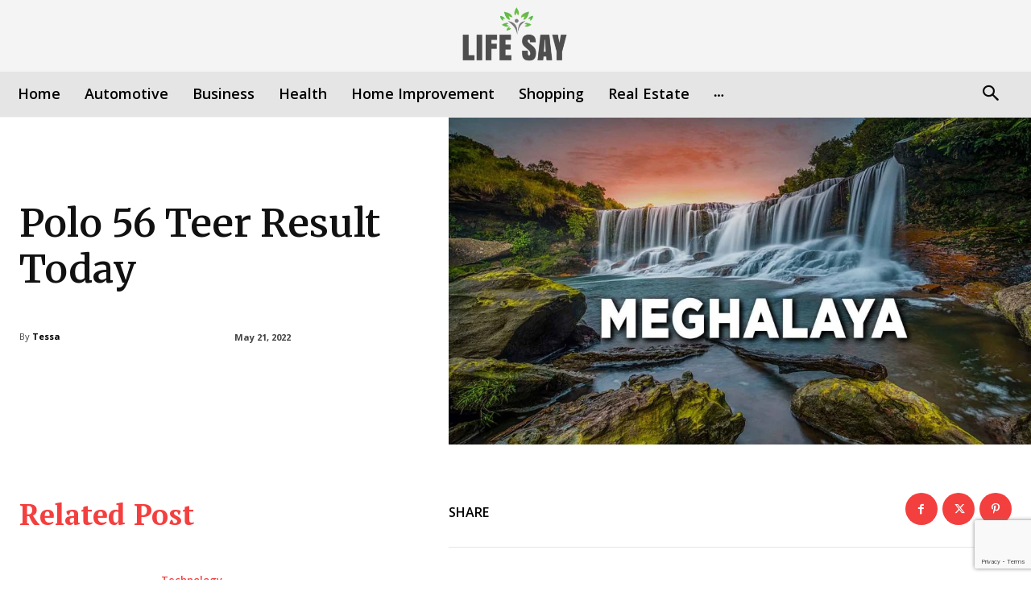

--- FILE ---
content_type: text/html; charset=utf-8
request_url: https://www.google.com/recaptcha/api2/anchor?ar=1&k=6LcEjpwpAAAAAPU1Aq1NNw8LezthzONojd32NigJ&co=aHR0cHM6Ly9saWZlc2F5Lm5ldDo0NDM.&hl=en&v=PoyoqOPhxBO7pBk68S4YbpHZ&size=invisible&anchor-ms=20000&execute-ms=30000&cb=ucdops78palq
body_size: 48710
content:
<!DOCTYPE HTML><html dir="ltr" lang="en"><head><meta http-equiv="Content-Type" content="text/html; charset=UTF-8">
<meta http-equiv="X-UA-Compatible" content="IE=edge">
<title>reCAPTCHA</title>
<style type="text/css">
/* cyrillic-ext */
@font-face {
  font-family: 'Roboto';
  font-style: normal;
  font-weight: 400;
  font-stretch: 100%;
  src: url(//fonts.gstatic.com/s/roboto/v48/KFO7CnqEu92Fr1ME7kSn66aGLdTylUAMa3GUBHMdazTgWw.woff2) format('woff2');
  unicode-range: U+0460-052F, U+1C80-1C8A, U+20B4, U+2DE0-2DFF, U+A640-A69F, U+FE2E-FE2F;
}
/* cyrillic */
@font-face {
  font-family: 'Roboto';
  font-style: normal;
  font-weight: 400;
  font-stretch: 100%;
  src: url(//fonts.gstatic.com/s/roboto/v48/KFO7CnqEu92Fr1ME7kSn66aGLdTylUAMa3iUBHMdazTgWw.woff2) format('woff2');
  unicode-range: U+0301, U+0400-045F, U+0490-0491, U+04B0-04B1, U+2116;
}
/* greek-ext */
@font-face {
  font-family: 'Roboto';
  font-style: normal;
  font-weight: 400;
  font-stretch: 100%;
  src: url(//fonts.gstatic.com/s/roboto/v48/KFO7CnqEu92Fr1ME7kSn66aGLdTylUAMa3CUBHMdazTgWw.woff2) format('woff2');
  unicode-range: U+1F00-1FFF;
}
/* greek */
@font-face {
  font-family: 'Roboto';
  font-style: normal;
  font-weight: 400;
  font-stretch: 100%;
  src: url(//fonts.gstatic.com/s/roboto/v48/KFO7CnqEu92Fr1ME7kSn66aGLdTylUAMa3-UBHMdazTgWw.woff2) format('woff2');
  unicode-range: U+0370-0377, U+037A-037F, U+0384-038A, U+038C, U+038E-03A1, U+03A3-03FF;
}
/* math */
@font-face {
  font-family: 'Roboto';
  font-style: normal;
  font-weight: 400;
  font-stretch: 100%;
  src: url(//fonts.gstatic.com/s/roboto/v48/KFO7CnqEu92Fr1ME7kSn66aGLdTylUAMawCUBHMdazTgWw.woff2) format('woff2');
  unicode-range: U+0302-0303, U+0305, U+0307-0308, U+0310, U+0312, U+0315, U+031A, U+0326-0327, U+032C, U+032F-0330, U+0332-0333, U+0338, U+033A, U+0346, U+034D, U+0391-03A1, U+03A3-03A9, U+03B1-03C9, U+03D1, U+03D5-03D6, U+03F0-03F1, U+03F4-03F5, U+2016-2017, U+2034-2038, U+203C, U+2040, U+2043, U+2047, U+2050, U+2057, U+205F, U+2070-2071, U+2074-208E, U+2090-209C, U+20D0-20DC, U+20E1, U+20E5-20EF, U+2100-2112, U+2114-2115, U+2117-2121, U+2123-214F, U+2190, U+2192, U+2194-21AE, U+21B0-21E5, U+21F1-21F2, U+21F4-2211, U+2213-2214, U+2216-22FF, U+2308-230B, U+2310, U+2319, U+231C-2321, U+2336-237A, U+237C, U+2395, U+239B-23B7, U+23D0, U+23DC-23E1, U+2474-2475, U+25AF, U+25B3, U+25B7, U+25BD, U+25C1, U+25CA, U+25CC, U+25FB, U+266D-266F, U+27C0-27FF, U+2900-2AFF, U+2B0E-2B11, U+2B30-2B4C, U+2BFE, U+3030, U+FF5B, U+FF5D, U+1D400-1D7FF, U+1EE00-1EEFF;
}
/* symbols */
@font-face {
  font-family: 'Roboto';
  font-style: normal;
  font-weight: 400;
  font-stretch: 100%;
  src: url(//fonts.gstatic.com/s/roboto/v48/KFO7CnqEu92Fr1ME7kSn66aGLdTylUAMaxKUBHMdazTgWw.woff2) format('woff2');
  unicode-range: U+0001-000C, U+000E-001F, U+007F-009F, U+20DD-20E0, U+20E2-20E4, U+2150-218F, U+2190, U+2192, U+2194-2199, U+21AF, U+21E6-21F0, U+21F3, U+2218-2219, U+2299, U+22C4-22C6, U+2300-243F, U+2440-244A, U+2460-24FF, U+25A0-27BF, U+2800-28FF, U+2921-2922, U+2981, U+29BF, U+29EB, U+2B00-2BFF, U+4DC0-4DFF, U+FFF9-FFFB, U+10140-1018E, U+10190-1019C, U+101A0, U+101D0-101FD, U+102E0-102FB, U+10E60-10E7E, U+1D2C0-1D2D3, U+1D2E0-1D37F, U+1F000-1F0FF, U+1F100-1F1AD, U+1F1E6-1F1FF, U+1F30D-1F30F, U+1F315, U+1F31C, U+1F31E, U+1F320-1F32C, U+1F336, U+1F378, U+1F37D, U+1F382, U+1F393-1F39F, U+1F3A7-1F3A8, U+1F3AC-1F3AF, U+1F3C2, U+1F3C4-1F3C6, U+1F3CA-1F3CE, U+1F3D4-1F3E0, U+1F3ED, U+1F3F1-1F3F3, U+1F3F5-1F3F7, U+1F408, U+1F415, U+1F41F, U+1F426, U+1F43F, U+1F441-1F442, U+1F444, U+1F446-1F449, U+1F44C-1F44E, U+1F453, U+1F46A, U+1F47D, U+1F4A3, U+1F4B0, U+1F4B3, U+1F4B9, U+1F4BB, U+1F4BF, U+1F4C8-1F4CB, U+1F4D6, U+1F4DA, U+1F4DF, U+1F4E3-1F4E6, U+1F4EA-1F4ED, U+1F4F7, U+1F4F9-1F4FB, U+1F4FD-1F4FE, U+1F503, U+1F507-1F50B, U+1F50D, U+1F512-1F513, U+1F53E-1F54A, U+1F54F-1F5FA, U+1F610, U+1F650-1F67F, U+1F687, U+1F68D, U+1F691, U+1F694, U+1F698, U+1F6AD, U+1F6B2, U+1F6B9-1F6BA, U+1F6BC, U+1F6C6-1F6CF, U+1F6D3-1F6D7, U+1F6E0-1F6EA, U+1F6F0-1F6F3, U+1F6F7-1F6FC, U+1F700-1F7FF, U+1F800-1F80B, U+1F810-1F847, U+1F850-1F859, U+1F860-1F887, U+1F890-1F8AD, U+1F8B0-1F8BB, U+1F8C0-1F8C1, U+1F900-1F90B, U+1F93B, U+1F946, U+1F984, U+1F996, U+1F9E9, U+1FA00-1FA6F, U+1FA70-1FA7C, U+1FA80-1FA89, U+1FA8F-1FAC6, U+1FACE-1FADC, U+1FADF-1FAE9, U+1FAF0-1FAF8, U+1FB00-1FBFF;
}
/* vietnamese */
@font-face {
  font-family: 'Roboto';
  font-style: normal;
  font-weight: 400;
  font-stretch: 100%;
  src: url(//fonts.gstatic.com/s/roboto/v48/KFO7CnqEu92Fr1ME7kSn66aGLdTylUAMa3OUBHMdazTgWw.woff2) format('woff2');
  unicode-range: U+0102-0103, U+0110-0111, U+0128-0129, U+0168-0169, U+01A0-01A1, U+01AF-01B0, U+0300-0301, U+0303-0304, U+0308-0309, U+0323, U+0329, U+1EA0-1EF9, U+20AB;
}
/* latin-ext */
@font-face {
  font-family: 'Roboto';
  font-style: normal;
  font-weight: 400;
  font-stretch: 100%;
  src: url(//fonts.gstatic.com/s/roboto/v48/KFO7CnqEu92Fr1ME7kSn66aGLdTylUAMa3KUBHMdazTgWw.woff2) format('woff2');
  unicode-range: U+0100-02BA, U+02BD-02C5, U+02C7-02CC, U+02CE-02D7, U+02DD-02FF, U+0304, U+0308, U+0329, U+1D00-1DBF, U+1E00-1E9F, U+1EF2-1EFF, U+2020, U+20A0-20AB, U+20AD-20C0, U+2113, U+2C60-2C7F, U+A720-A7FF;
}
/* latin */
@font-face {
  font-family: 'Roboto';
  font-style: normal;
  font-weight: 400;
  font-stretch: 100%;
  src: url(//fonts.gstatic.com/s/roboto/v48/KFO7CnqEu92Fr1ME7kSn66aGLdTylUAMa3yUBHMdazQ.woff2) format('woff2');
  unicode-range: U+0000-00FF, U+0131, U+0152-0153, U+02BB-02BC, U+02C6, U+02DA, U+02DC, U+0304, U+0308, U+0329, U+2000-206F, U+20AC, U+2122, U+2191, U+2193, U+2212, U+2215, U+FEFF, U+FFFD;
}
/* cyrillic-ext */
@font-face {
  font-family: 'Roboto';
  font-style: normal;
  font-weight: 500;
  font-stretch: 100%;
  src: url(//fonts.gstatic.com/s/roboto/v48/KFO7CnqEu92Fr1ME7kSn66aGLdTylUAMa3GUBHMdazTgWw.woff2) format('woff2');
  unicode-range: U+0460-052F, U+1C80-1C8A, U+20B4, U+2DE0-2DFF, U+A640-A69F, U+FE2E-FE2F;
}
/* cyrillic */
@font-face {
  font-family: 'Roboto';
  font-style: normal;
  font-weight: 500;
  font-stretch: 100%;
  src: url(//fonts.gstatic.com/s/roboto/v48/KFO7CnqEu92Fr1ME7kSn66aGLdTylUAMa3iUBHMdazTgWw.woff2) format('woff2');
  unicode-range: U+0301, U+0400-045F, U+0490-0491, U+04B0-04B1, U+2116;
}
/* greek-ext */
@font-face {
  font-family: 'Roboto';
  font-style: normal;
  font-weight: 500;
  font-stretch: 100%;
  src: url(//fonts.gstatic.com/s/roboto/v48/KFO7CnqEu92Fr1ME7kSn66aGLdTylUAMa3CUBHMdazTgWw.woff2) format('woff2');
  unicode-range: U+1F00-1FFF;
}
/* greek */
@font-face {
  font-family: 'Roboto';
  font-style: normal;
  font-weight: 500;
  font-stretch: 100%;
  src: url(//fonts.gstatic.com/s/roboto/v48/KFO7CnqEu92Fr1ME7kSn66aGLdTylUAMa3-UBHMdazTgWw.woff2) format('woff2');
  unicode-range: U+0370-0377, U+037A-037F, U+0384-038A, U+038C, U+038E-03A1, U+03A3-03FF;
}
/* math */
@font-face {
  font-family: 'Roboto';
  font-style: normal;
  font-weight: 500;
  font-stretch: 100%;
  src: url(//fonts.gstatic.com/s/roboto/v48/KFO7CnqEu92Fr1ME7kSn66aGLdTylUAMawCUBHMdazTgWw.woff2) format('woff2');
  unicode-range: U+0302-0303, U+0305, U+0307-0308, U+0310, U+0312, U+0315, U+031A, U+0326-0327, U+032C, U+032F-0330, U+0332-0333, U+0338, U+033A, U+0346, U+034D, U+0391-03A1, U+03A3-03A9, U+03B1-03C9, U+03D1, U+03D5-03D6, U+03F0-03F1, U+03F4-03F5, U+2016-2017, U+2034-2038, U+203C, U+2040, U+2043, U+2047, U+2050, U+2057, U+205F, U+2070-2071, U+2074-208E, U+2090-209C, U+20D0-20DC, U+20E1, U+20E5-20EF, U+2100-2112, U+2114-2115, U+2117-2121, U+2123-214F, U+2190, U+2192, U+2194-21AE, U+21B0-21E5, U+21F1-21F2, U+21F4-2211, U+2213-2214, U+2216-22FF, U+2308-230B, U+2310, U+2319, U+231C-2321, U+2336-237A, U+237C, U+2395, U+239B-23B7, U+23D0, U+23DC-23E1, U+2474-2475, U+25AF, U+25B3, U+25B7, U+25BD, U+25C1, U+25CA, U+25CC, U+25FB, U+266D-266F, U+27C0-27FF, U+2900-2AFF, U+2B0E-2B11, U+2B30-2B4C, U+2BFE, U+3030, U+FF5B, U+FF5D, U+1D400-1D7FF, U+1EE00-1EEFF;
}
/* symbols */
@font-face {
  font-family: 'Roboto';
  font-style: normal;
  font-weight: 500;
  font-stretch: 100%;
  src: url(//fonts.gstatic.com/s/roboto/v48/KFO7CnqEu92Fr1ME7kSn66aGLdTylUAMaxKUBHMdazTgWw.woff2) format('woff2');
  unicode-range: U+0001-000C, U+000E-001F, U+007F-009F, U+20DD-20E0, U+20E2-20E4, U+2150-218F, U+2190, U+2192, U+2194-2199, U+21AF, U+21E6-21F0, U+21F3, U+2218-2219, U+2299, U+22C4-22C6, U+2300-243F, U+2440-244A, U+2460-24FF, U+25A0-27BF, U+2800-28FF, U+2921-2922, U+2981, U+29BF, U+29EB, U+2B00-2BFF, U+4DC0-4DFF, U+FFF9-FFFB, U+10140-1018E, U+10190-1019C, U+101A0, U+101D0-101FD, U+102E0-102FB, U+10E60-10E7E, U+1D2C0-1D2D3, U+1D2E0-1D37F, U+1F000-1F0FF, U+1F100-1F1AD, U+1F1E6-1F1FF, U+1F30D-1F30F, U+1F315, U+1F31C, U+1F31E, U+1F320-1F32C, U+1F336, U+1F378, U+1F37D, U+1F382, U+1F393-1F39F, U+1F3A7-1F3A8, U+1F3AC-1F3AF, U+1F3C2, U+1F3C4-1F3C6, U+1F3CA-1F3CE, U+1F3D4-1F3E0, U+1F3ED, U+1F3F1-1F3F3, U+1F3F5-1F3F7, U+1F408, U+1F415, U+1F41F, U+1F426, U+1F43F, U+1F441-1F442, U+1F444, U+1F446-1F449, U+1F44C-1F44E, U+1F453, U+1F46A, U+1F47D, U+1F4A3, U+1F4B0, U+1F4B3, U+1F4B9, U+1F4BB, U+1F4BF, U+1F4C8-1F4CB, U+1F4D6, U+1F4DA, U+1F4DF, U+1F4E3-1F4E6, U+1F4EA-1F4ED, U+1F4F7, U+1F4F9-1F4FB, U+1F4FD-1F4FE, U+1F503, U+1F507-1F50B, U+1F50D, U+1F512-1F513, U+1F53E-1F54A, U+1F54F-1F5FA, U+1F610, U+1F650-1F67F, U+1F687, U+1F68D, U+1F691, U+1F694, U+1F698, U+1F6AD, U+1F6B2, U+1F6B9-1F6BA, U+1F6BC, U+1F6C6-1F6CF, U+1F6D3-1F6D7, U+1F6E0-1F6EA, U+1F6F0-1F6F3, U+1F6F7-1F6FC, U+1F700-1F7FF, U+1F800-1F80B, U+1F810-1F847, U+1F850-1F859, U+1F860-1F887, U+1F890-1F8AD, U+1F8B0-1F8BB, U+1F8C0-1F8C1, U+1F900-1F90B, U+1F93B, U+1F946, U+1F984, U+1F996, U+1F9E9, U+1FA00-1FA6F, U+1FA70-1FA7C, U+1FA80-1FA89, U+1FA8F-1FAC6, U+1FACE-1FADC, U+1FADF-1FAE9, U+1FAF0-1FAF8, U+1FB00-1FBFF;
}
/* vietnamese */
@font-face {
  font-family: 'Roboto';
  font-style: normal;
  font-weight: 500;
  font-stretch: 100%;
  src: url(//fonts.gstatic.com/s/roboto/v48/KFO7CnqEu92Fr1ME7kSn66aGLdTylUAMa3OUBHMdazTgWw.woff2) format('woff2');
  unicode-range: U+0102-0103, U+0110-0111, U+0128-0129, U+0168-0169, U+01A0-01A1, U+01AF-01B0, U+0300-0301, U+0303-0304, U+0308-0309, U+0323, U+0329, U+1EA0-1EF9, U+20AB;
}
/* latin-ext */
@font-face {
  font-family: 'Roboto';
  font-style: normal;
  font-weight: 500;
  font-stretch: 100%;
  src: url(//fonts.gstatic.com/s/roboto/v48/KFO7CnqEu92Fr1ME7kSn66aGLdTylUAMa3KUBHMdazTgWw.woff2) format('woff2');
  unicode-range: U+0100-02BA, U+02BD-02C5, U+02C7-02CC, U+02CE-02D7, U+02DD-02FF, U+0304, U+0308, U+0329, U+1D00-1DBF, U+1E00-1E9F, U+1EF2-1EFF, U+2020, U+20A0-20AB, U+20AD-20C0, U+2113, U+2C60-2C7F, U+A720-A7FF;
}
/* latin */
@font-face {
  font-family: 'Roboto';
  font-style: normal;
  font-weight: 500;
  font-stretch: 100%;
  src: url(//fonts.gstatic.com/s/roboto/v48/KFO7CnqEu92Fr1ME7kSn66aGLdTylUAMa3yUBHMdazQ.woff2) format('woff2');
  unicode-range: U+0000-00FF, U+0131, U+0152-0153, U+02BB-02BC, U+02C6, U+02DA, U+02DC, U+0304, U+0308, U+0329, U+2000-206F, U+20AC, U+2122, U+2191, U+2193, U+2212, U+2215, U+FEFF, U+FFFD;
}
/* cyrillic-ext */
@font-face {
  font-family: 'Roboto';
  font-style: normal;
  font-weight: 900;
  font-stretch: 100%;
  src: url(//fonts.gstatic.com/s/roboto/v48/KFO7CnqEu92Fr1ME7kSn66aGLdTylUAMa3GUBHMdazTgWw.woff2) format('woff2');
  unicode-range: U+0460-052F, U+1C80-1C8A, U+20B4, U+2DE0-2DFF, U+A640-A69F, U+FE2E-FE2F;
}
/* cyrillic */
@font-face {
  font-family: 'Roboto';
  font-style: normal;
  font-weight: 900;
  font-stretch: 100%;
  src: url(//fonts.gstatic.com/s/roboto/v48/KFO7CnqEu92Fr1ME7kSn66aGLdTylUAMa3iUBHMdazTgWw.woff2) format('woff2');
  unicode-range: U+0301, U+0400-045F, U+0490-0491, U+04B0-04B1, U+2116;
}
/* greek-ext */
@font-face {
  font-family: 'Roboto';
  font-style: normal;
  font-weight: 900;
  font-stretch: 100%;
  src: url(//fonts.gstatic.com/s/roboto/v48/KFO7CnqEu92Fr1ME7kSn66aGLdTylUAMa3CUBHMdazTgWw.woff2) format('woff2');
  unicode-range: U+1F00-1FFF;
}
/* greek */
@font-face {
  font-family: 'Roboto';
  font-style: normal;
  font-weight: 900;
  font-stretch: 100%;
  src: url(//fonts.gstatic.com/s/roboto/v48/KFO7CnqEu92Fr1ME7kSn66aGLdTylUAMa3-UBHMdazTgWw.woff2) format('woff2');
  unicode-range: U+0370-0377, U+037A-037F, U+0384-038A, U+038C, U+038E-03A1, U+03A3-03FF;
}
/* math */
@font-face {
  font-family: 'Roboto';
  font-style: normal;
  font-weight: 900;
  font-stretch: 100%;
  src: url(//fonts.gstatic.com/s/roboto/v48/KFO7CnqEu92Fr1ME7kSn66aGLdTylUAMawCUBHMdazTgWw.woff2) format('woff2');
  unicode-range: U+0302-0303, U+0305, U+0307-0308, U+0310, U+0312, U+0315, U+031A, U+0326-0327, U+032C, U+032F-0330, U+0332-0333, U+0338, U+033A, U+0346, U+034D, U+0391-03A1, U+03A3-03A9, U+03B1-03C9, U+03D1, U+03D5-03D6, U+03F0-03F1, U+03F4-03F5, U+2016-2017, U+2034-2038, U+203C, U+2040, U+2043, U+2047, U+2050, U+2057, U+205F, U+2070-2071, U+2074-208E, U+2090-209C, U+20D0-20DC, U+20E1, U+20E5-20EF, U+2100-2112, U+2114-2115, U+2117-2121, U+2123-214F, U+2190, U+2192, U+2194-21AE, U+21B0-21E5, U+21F1-21F2, U+21F4-2211, U+2213-2214, U+2216-22FF, U+2308-230B, U+2310, U+2319, U+231C-2321, U+2336-237A, U+237C, U+2395, U+239B-23B7, U+23D0, U+23DC-23E1, U+2474-2475, U+25AF, U+25B3, U+25B7, U+25BD, U+25C1, U+25CA, U+25CC, U+25FB, U+266D-266F, U+27C0-27FF, U+2900-2AFF, U+2B0E-2B11, U+2B30-2B4C, U+2BFE, U+3030, U+FF5B, U+FF5D, U+1D400-1D7FF, U+1EE00-1EEFF;
}
/* symbols */
@font-face {
  font-family: 'Roboto';
  font-style: normal;
  font-weight: 900;
  font-stretch: 100%;
  src: url(//fonts.gstatic.com/s/roboto/v48/KFO7CnqEu92Fr1ME7kSn66aGLdTylUAMaxKUBHMdazTgWw.woff2) format('woff2');
  unicode-range: U+0001-000C, U+000E-001F, U+007F-009F, U+20DD-20E0, U+20E2-20E4, U+2150-218F, U+2190, U+2192, U+2194-2199, U+21AF, U+21E6-21F0, U+21F3, U+2218-2219, U+2299, U+22C4-22C6, U+2300-243F, U+2440-244A, U+2460-24FF, U+25A0-27BF, U+2800-28FF, U+2921-2922, U+2981, U+29BF, U+29EB, U+2B00-2BFF, U+4DC0-4DFF, U+FFF9-FFFB, U+10140-1018E, U+10190-1019C, U+101A0, U+101D0-101FD, U+102E0-102FB, U+10E60-10E7E, U+1D2C0-1D2D3, U+1D2E0-1D37F, U+1F000-1F0FF, U+1F100-1F1AD, U+1F1E6-1F1FF, U+1F30D-1F30F, U+1F315, U+1F31C, U+1F31E, U+1F320-1F32C, U+1F336, U+1F378, U+1F37D, U+1F382, U+1F393-1F39F, U+1F3A7-1F3A8, U+1F3AC-1F3AF, U+1F3C2, U+1F3C4-1F3C6, U+1F3CA-1F3CE, U+1F3D4-1F3E0, U+1F3ED, U+1F3F1-1F3F3, U+1F3F5-1F3F7, U+1F408, U+1F415, U+1F41F, U+1F426, U+1F43F, U+1F441-1F442, U+1F444, U+1F446-1F449, U+1F44C-1F44E, U+1F453, U+1F46A, U+1F47D, U+1F4A3, U+1F4B0, U+1F4B3, U+1F4B9, U+1F4BB, U+1F4BF, U+1F4C8-1F4CB, U+1F4D6, U+1F4DA, U+1F4DF, U+1F4E3-1F4E6, U+1F4EA-1F4ED, U+1F4F7, U+1F4F9-1F4FB, U+1F4FD-1F4FE, U+1F503, U+1F507-1F50B, U+1F50D, U+1F512-1F513, U+1F53E-1F54A, U+1F54F-1F5FA, U+1F610, U+1F650-1F67F, U+1F687, U+1F68D, U+1F691, U+1F694, U+1F698, U+1F6AD, U+1F6B2, U+1F6B9-1F6BA, U+1F6BC, U+1F6C6-1F6CF, U+1F6D3-1F6D7, U+1F6E0-1F6EA, U+1F6F0-1F6F3, U+1F6F7-1F6FC, U+1F700-1F7FF, U+1F800-1F80B, U+1F810-1F847, U+1F850-1F859, U+1F860-1F887, U+1F890-1F8AD, U+1F8B0-1F8BB, U+1F8C0-1F8C1, U+1F900-1F90B, U+1F93B, U+1F946, U+1F984, U+1F996, U+1F9E9, U+1FA00-1FA6F, U+1FA70-1FA7C, U+1FA80-1FA89, U+1FA8F-1FAC6, U+1FACE-1FADC, U+1FADF-1FAE9, U+1FAF0-1FAF8, U+1FB00-1FBFF;
}
/* vietnamese */
@font-face {
  font-family: 'Roboto';
  font-style: normal;
  font-weight: 900;
  font-stretch: 100%;
  src: url(//fonts.gstatic.com/s/roboto/v48/KFO7CnqEu92Fr1ME7kSn66aGLdTylUAMa3OUBHMdazTgWw.woff2) format('woff2');
  unicode-range: U+0102-0103, U+0110-0111, U+0128-0129, U+0168-0169, U+01A0-01A1, U+01AF-01B0, U+0300-0301, U+0303-0304, U+0308-0309, U+0323, U+0329, U+1EA0-1EF9, U+20AB;
}
/* latin-ext */
@font-face {
  font-family: 'Roboto';
  font-style: normal;
  font-weight: 900;
  font-stretch: 100%;
  src: url(//fonts.gstatic.com/s/roboto/v48/KFO7CnqEu92Fr1ME7kSn66aGLdTylUAMa3KUBHMdazTgWw.woff2) format('woff2');
  unicode-range: U+0100-02BA, U+02BD-02C5, U+02C7-02CC, U+02CE-02D7, U+02DD-02FF, U+0304, U+0308, U+0329, U+1D00-1DBF, U+1E00-1E9F, U+1EF2-1EFF, U+2020, U+20A0-20AB, U+20AD-20C0, U+2113, U+2C60-2C7F, U+A720-A7FF;
}
/* latin */
@font-face {
  font-family: 'Roboto';
  font-style: normal;
  font-weight: 900;
  font-stretch: 100%;
  src: url(//fonts.gstatic.com/s/roboto/v48/KFO7CnqEu92Fr1ME7kSn66aGLdTylUAMa3yUBHMdazQ.woff2) format('woff2');
  unicode-range: U+0000-00FF, U+0131, U+0152-0153, U+02BB-02BC, U+02C6, U+02DA, U+02DC, U+0304, U+0308, U+0329, U+2000-206F, U+20AC, U+2122, U+2191, U+2193, U+2212, U+2215, U+FEFF, U+FFFD;
}

</style>
<link rel="stylesheet" type="text/css" href="https://www.gstatic.com/recaptcha/releases/PoyoqOPhxBO7pBk68S4YbpHZ/styles__ltr.css">
<script nonce="6QB6z2KW-7mpDK4vKfUQMA" type="text/javascript">window['__recaptcha_api'] = 'https://www.google.com/recaptcha/api2/';</script>
<script type="text/javascript" src="https://www.gstatic.com/recaptcha/releases/PoyoqOPhxBO7pBk68S4YbpHZ/recaptcha__en.js" nonce="6QB6z2KW-7mpDK4vKfUQMA">
      
    </script></head>
<body><div id="rc-anchor-alert" class="rc-anchor-alert"></div>
<input type="hidden" id="recaptcha-token" value="[base64]">
<script type="text/javascript" nonce="6QB6z2KW-7mpDK4vKfUQMA">
      recaptcha.anchor.Main.init("[\x22ainput\x22,[\x22bgdata\x22,\x22\x22,\[base64]/[base64]/bmV3IFpbdF0obVswXSk6Sz09Mj9uZXcgWlt0XShtWzBdLG1bMV0pOks9PTM/bmV3IFpbdF0obVswXSxtWzFdLG1bMl0pOks9PTQ/[base64]/[base64]/[base64]/[base64]/[base64]/[base64]/[base64]/[base64]/[base64]/[base64]/[base64]/[base64]/[base64]/[base64]\\u003d\\u003d\x22,\[base64]\\u003d\x22,\x22w4cew71sw41tw4w4w5nDtcOOTcK5fsKzwozCi8ONwpR/XsOwDgzCr8Kow4rCucKpwpUMNUvCgEbCusOGHj0Pw6bDvMKWHx/[base64]/DiMK4w7bCpgV7woDCphYWG8KJEsK/WcKqw65Swqwvw41VVFfCm8O8E33CsMKSMF1lw5bDkjw3eDTCiMOow7QdwroPERR/ScOawqjDmFrDgMOcZsK+YsKGC8OCWG7CrMOKw5/DqSItw7zDv8KJwrzDnSxTwo/Cm8K/[base64]/VVx6JANzw7PDqzttwotJwptHw4bDlRhHwpbCsC44wqVhwp9xejLDk8KhwoV+w6VeGR9ew6BFw5/CnMKzHj5WBlfDpUDCh8KAwrjDlyk1w74Ew5fDlA3DgMKew67CmWBkw6pEw58Pf8KYwrXDvBbDoGM6aVd+wrHCrDrDgiXCoB1pwqHCrTjCrUs5w50/[base64]/CqsO6UyHClFHCoVMFwqvDssKQecKidcK+w6xgwrzDg8Orwowmw5nCs8Kqw5LCpxDDh1JaaMO5wqsBJnrCpcK5w6XCgcOGwojCgXvCgcORw4LCjA7CtcKuwrbCuMKiw7ZGITN/HcOtwoQxwrlWDMK1IBs4ZcKZM3LCgsK8CsK3w6TCtwnCgyteaGtBwpXDkn4jBX/CpMKKGwnDtcKaw7RaNVfClGfDrcOEw70ww5nDgcOoTDzDg8Oww5cqSsKAwrfDjMKjFSkdekzDhFsEwpp+MMK7CMOxwro+wo41w5vCkMO9OcKFwqlBwqDCq8OzwqB9w5vCi2XDnsOeC2F2wqDCu2MIHsKLUcO5wrTDu8OKw5PDjkXChMOOQWo0w6/Dv1TDunzDhyzDksKKwocHwqHCt8OMwqVxSjh9NMKtCmwkwp/CtQVcQyBUW8OEV8OAwqHDvAogwqTDtgxUw4/DsMO2wqh2woDCjWzCoF7ClsKIQsOXM8OnwqkTwopDwp3CvsOnSXVHTBfCk8Kqw6Vaw73CgiYow45gFMOBwpLDr8KwMsKDw7PDtcKvw4U4w4d3KQl6wogKFRDCv2TDq8OLR3jCpnDDgSURDcODwqbDokg9wo/Cj8KGAF9pw4rCtMOBd8OXGy/[base64]/Cr8Krw7xTQsKyGQ7Dr8K2wrxAw5nDgn/DisOpwqQiNVARw4XChMKIwoBDUTANw4TDkCHCrsOqf8KFw6rDsWtVwo17w48TwrnDrMKjw7teYgrDpCrDoivDgsKVEMK2w50Lw6/Dh8KOOSPCgTzCgnHCsU3CuMO4fsK7dsKzW1rDpcOnw6HCnsONdsKEw57Dv8Kjc8K9EsKxCcOyw4MZbsO7BsKgw4jCvcKawqB0wqAYwqcgw4VCw7rDtMKcw77Cs8K4eH4GGgtkfmxfwqE+w4/Dn8OBw5fCqGzCg8O9SDcTwq1nB2Eew69RY2PDvh7Cjy8ewoNSw40mwqFyw70fwqjDuRlYWsOXw5bDnQpNwo/CtUvDvcKdW8K6w73DscK/[base64]/[base64]/CusOSw4wSw5tqFsOlwobDuMKJO8OSwpzDm1jDhhLCr8OrwpDDnRcdbFNKwpDCjTzDicKrJRnCgh5Iw5DDoQ7ChBU2wpAKwrzDgMOxw4V3w5PCrVLDnsO7w7ksMlMxwrIoM8KRw6rDmD/DgFHCnBHCscO6w7FkworDnsKxwoDCvSNlVcOBwpzDhMKOwpMCHXDDrcOtwqRNUcK4w4TCmcOiw73DiMKVw7HDhU3DpMK6wpd7w4gxw5s8K8O1UMKGwolrA8Kyw7jChcOMw6k1R0AXQCrDphfCpWvDlW/CsmkLUcKkKsORMcK0fzFJw7s9KDHCoSrCnsKXHMKBw7XCokR6wqBRDsO2NcKzwoZdfsK5QcKMRhB5w4MFeRxsD8OPw4PDoEnCq25hwqnCgMKmdMOsw6LDqhfCoMKKQMOwMC1MSsOVSBR2w749wpomwpVBw64/woBSP8O+w7xgw4/[base64]/DpMOteMOZw6hEwr5Ww6fDlGHDvcKWBkTClsKNw7/DrcOBAsKxw6d0w6ldMFVgOzc9Rz3Drnd4wq8Mw4PDpsKdw6vDosOOBsOowoYsacO6XMKnwp3CmWoKMSzCo37DvEXDncKgw4zDj8OlwpRNwpINfCrDgw/Cu3fChRLDt8OYw61QFMOywqtGZsKTFMK8BMODw7XCrcKhw41/[base64]/Ds2LDoWfCgcKaw64lw57DoWRkHcOqw5Ajw5bCnhnDkAbDq8OVw6vCnEjCscONwobCp0HCjcOnwq3CvsKJwrnDk3NzXcOsw6gvw5fCkMOMUkbCvMOtcSPCrS/DkUdzwoXDkQPCtlLDmsKSVGnCjcKYw6dGU8K+NQoVEQvDmFEbwr57NxnCkgbDrcK1w6UXwoAdw51BB8KAwqwjOMKPwogMTCAHw4LDmMOvHsOubGQxwqlxGsKMwpp+Yh5uwp3Cm8O6w6IyElfChMOaRMOZw5/CocOSw4rDvDLDtcOlXBLCrg3Co27DnBhVJsK3wrjCnjDCoicCQAjDtgk3w4rDkcKJIUMyw6BWwo0vwqvDgMOKwrMpw6Etw6nDpsKCIsOUfcKCJsOjwpjCrMO0wpkwZcKpflZzw4nCiMKPa1gjNntkfHxhw7rCk1QvEFk1TnvDhAbDkg7DqE4QwqLCvioww4/Cgw/[base64]/JgEww6M+J8OxK8OvTwHDhcOSaF7DrnDChsKAScO+KE0LScOEw5IbesOWXVnCnsOQNMKGwoBJwpsSWWDDisOZEcK6bUPDpMKDw687w6Uyw6HCsMOHw4h+cGM3e8Kpw6pEDMO1wp8fwo9VwpZFHsKoWEjCtcOeI8KFY8ONJRbCo8KJwrLCqMOqeG9Rw5rDsAEtJwDCh0/DoSQHwrTDmCjCiQ4XcWTCm2pkwp/ChcKCw57Dpg83w5rDrMKQw63CpX4aAcKqw7hTwrV3bMOJDyTDtMOzHcKGIGTCvsKzwoYGwrcMDsKHwo3Cr0E3w63DgsKWKDjCpkcOw5l2wrbDpsOTw64ewrzCvGYbw5sCw485fFLCq8K+KcO8CcKtLMOaOcOrOE1zQjhwdU/Cn8Okw5PCk311wr57wpDDmcOzacO7wqvDsDZbwp10SGHDqQ7Dgwobw6EnIRzDqiJQwp0Uw6JeKcKPZCZZw64rVsOAN0E/w45Bw4PCq2c2w5BTw4Ruw6vDnxFdCBxAYsKyVsKgOcKuW0kKWsO7wobDq8O5w4QQNMK5IMK/[base64]/w5oHw55Cw4zCn8Ocwq9Ew6ZIwqTCrsKfJ8O6VsK8fGg8KMKjw7HCr8OeKMKew6HCi3rDhcKfTRzDvMOVDXtcwqR4cMOdV8OVZ8O+I8KPwrjDlQNbwqdJwr4QwqcTw7bCmsKAwrvDol/DsFHCn3kURcOhbsOEwqdkw5jDmyDCpsO/dsOvwpkEcx0rw5EpwpADdsOqw6MROScewqPCmVw8eMOGW2PCgRxTwpYQaQ/Do8KOUcOUw5XCoHUNw73DusKUeyLDi0kUw50HGMK6V8KDTjtkB8KtwoLDpsOcJCdTYRIcwoLCuy/[base64]/wofCvMKkVSnCrHjDgyQFwpbCsRVSMsKZRiVaJ29vwoXCvcKjOGRLBiHCgcKDwrV+w6XCqsOIecOmZsKrw7vCjwB0LlnDtD8Lwq4uwoLDpsOrWDJ4wrPCmVI1w6fCrsK/NMOrccKdCy9bw4vDpjzCvUbClFRQRcOtw4ULWz8xw4JLcCPDvRQ+csOSwo7Ciww0w6jDmmHDmMOPwpjDhmrDjcOyNcOWw7PCnxbCkcO2wqjClB/Cpz1ow40kwokFY13Ck8O9wr7DscK2S8KBBwXCmcKLQmULwocwSAPCjCPCk2wxNMOKbl3CqH7DpcKWw5fCvsK3bk4Tw6nDsMOmwqAmw6J3w53DsgnCtMKMw6h+w4dJw7VqwoRSGMKyG2DCpcO/[base64]/CjG0vw5zDqmxMBgDCmmTDgV/Cu8OFQj3CiMKJDwAww73DlMKOwqptdMKkw7MywpQswolrSwBJMMK3woxsw5/[base64]/S8O4w4Y0D8KcL0DCpcOEw4HCqUXCvw53w4rCpcO+w7ssSmlIHsONfzXDiTfConcnw4/Dk8O3w57DkTzDmRcCPzlKG8OSw6oNQ8OZw68Cw4FKCcKAw4zClcO5woQdw7fCszxHMxPCjsOGw4xYUsKiw7HDq8KMw7TCgC0xwo5/YAANeVkVw6tfwpF1w7RYK8KmEMKiw4DDkEhLBcONw5rCkcObN0NLw6HCgkzCqGHCogXDvcK7ZxReEcOwF8Olw45pwqXCt3nCicOmw4fCicOfw4pSXE1dNcOrVjnCj8OHET9jw5ULwrPDg8O1w5TClcO/woXCmRl1wrLCvMKQwrR+wp/[base64]/CqAHCmMO5bDsNw7NAw4TDjsKdJ3nDgG/CszRzw6zCksKTacOHwqwaw6dewrHCt8OcW8OAMUPCjsK4w6zDnCfChV3DsMKKw7lzA8OOZVIGbMKWGcKcEsKTCk8tFMKowo4KJHnCl8KnXMOqw4kmwqoSaVUnw6FDwojDu8K6f8KVwrI9w53DhMKlwqPDvUUmWMKJw63DnQDDh8Obw7c+woB/wrrCkcOXw5TCvT1nw6JPwrBRw4jCjCDDnGBiYmdHNcKBwrtNa8O6w7LDj2/[base64]/DrDbDngFhw6zDjGw9wpvDgsKJRcOzMcKtw53CjgNJaxTCu0sAwpw0TBvCpgFPwrbCicKkUlMywoN1wol1wqRQw5opM8KUfMOswrBgwqtSUDfDjXMmK8O4wqnCsAN/wpgow7/CiMOwH8O6HsO1AEkswrESwrXCqcOHVsKiIkxVKMORFibCpWPDtGfDpMKATcOYw58FJ8OVw5/[base64]/[base64]/DqT/[base64]/Ck2J1YwhQT8Kow5PDuMODRMKRbMOpOMKCUQ4lR2hDwpPCkcOBPmJYwo/Dn3XCuMK6w73DqUPCvB02w5NCwpd/[base64]/DtjQvwoAWwr7CtnfCiRVAwrbDhxXCs8K9Wi1vSxrCvsK7d8OWw7cgXMK8w7PCtDPCrsO0McOPLWLDrjMfw4jCvAfDjWUdMMK2w7LDljXCncKvL8KIbClFWMOmw6AhHxLChyjChWxuNsOqA8OqwpvDghvDucOnbBLDtyTCoHI/dcKnwqfCmhrCqTvCjRDDux7DkGzCmzZpRRXCusKhR8Odw4fCmMKkZ3EZwrTDtsOtwqgteg0OLsKqw41/bcOdw51rwrTCgsO+HWQnwpDCumMuw7/DgFNhwqIMwpdzZXbDr8OhwqbCr8KteSnCvkfCkcK+P8Ouwq5VQmPDoUDDo0QvDcO7w6VWW8KJcSLCmlvDlj9kw7NQDSvDjsOrwpwTwr3Dh23DrmZXFQl8OMODBSgIw4ZaLMKcw6M+woRaXjFww6BRwpzCmsOdP8O4wrfCmm/Du2UuahvDqcKiBGRAwpHCnWXCj8OLwrwlVz3DrMKrMm/[base64]/ZAvCo14/[base64]/DkcOCZXnCmR3ChMK1JMKdDcKJYxFDdMO4wpHCp8KKw4g1XcK9wqpJCBs1RAnDrcKWwpBJwqcYMsKQw45GD3ljeSXDnRMswobCvMKQwoDDmUVlw5YGQi7CisKffFFbwrXCjMK8Cj0UFT/Dl8OGw6N1w63DjsOmV2AHwogZWcO9EsOjHzXDqDUXw7B3w57DnMKUZMOrbB8Qw5fCrkJtw7zDhsOHwpHCojgaYhHCiMO0w4l7UldJMcOTByN3woJTwoM/DUPDvMKgGMO1woUuw7BGwpJmw7Vswot0w4vDog/Cul0MJsOSPSU+S8O2C8OZHhTCkDAPDVxbIyEDB8KvwrZcw54KwpXDjMOBCcKdCsOKw5vCv8KeemvDpMKhw63ClzMewqY1w5HCk8OkDcOqKMOyNUxCwo51ScOBPGxdwpTDmQPDuHpmwqwwLmbDhMK5PUBJOTfDq8OgwqIjF8Kow5/[base64]/CkhrCkVjDnGpKw6TChXTCqMOyw5/CgQPDtcKhw4RTw71Iwrldw4s1MxXCvRjDpiQEw5zChCttBcOBwrAbwpF/VsKOw6LCj8KWEcKfwrfDpVfCv2LCmi/DmMK/MwIgwrxqZnIawrbConQARgbCnMKDTsOTClDDsMO0UsO2dMKWCV/DsBnCksOme38ybsKUQ8Kswq/[base64]/w5DDucKxwrAQfjnCn8K2wqwkw4Bowr3CtcKDw4rDmWcTRTo0w5xHElQ/eHDDlcOrwqZnTVBJfGscwqzClArDizzDnTzChH3DscK5bB8nw6zDoih0w7HDiMOGIRPDq8ODdMKtwqpSQsK+w4QaMxLDgGnDkWLDpm91wpQmw5YLX8Khw6cywo1PEQoGw6TCpjHDoFw/[base64]/CpsO/HFjCt8Oow6nCo13CjMOTwrbDiTluwpzCmMOUNzVYwpwLwrhcAyLCoQFFNMKGwrBYwp7CoA5VwqAGXMOtTcKDwoDCo8Knw6/CkVkqwoJrwoXCv8Kpwq/Du0vCgMOEBsKSw7vCgS9MJlYKEBDCrMK0wol3w6V7wqE9OcKmIcKpwrvDiiDCvT0iwql9LmfDosKqwqt7dkZsfcKIwpYldsOZVUlfwqZEwqFwCzrDmMOuw4DCrcOsKAFZw5vDtsKOwojDuCHDo3HDvV/CmsOXwop0w5EiwqvDnQ3ChwovwpoFUSTDvcKbPCLDvsKHdj/[base64]/[base64]/Q2oCfTh9wohwIcOQwojDqsOlw6YtfcKMw5Z0QcOOw4IqL8O6IEjCrMK0fxTCgsOxcG8eC8OZw5R5cBtHL3/[base64]/w4svK8K8QHjDg8K+CwTDocO2woHDssO4CcO7w6bDs2LDh8OOWsKyw6NyXSPDlcOuG8Ojwq5IwpJmw7ASK8KKTnNYwo9pw6UqO8KQw6DDjUYqfMOMRAgDwr/Di8Oew50xw704w64Rw6rDs8OlbcKjD8K5woB+wqTCqlrDjcOEVERMV8O9O8KCV11+C37CnsOmbcKmw74nEcODw7lCwqF6wppDXcKIwozCmsO/wokdHMKHP8OBKxTCmsKTwoLDnMKcwprCh3JBH8KEwr3CsmgWw43DvMO/V8Ouw7nDhMO5SG16w6vCjzhTwpDCgMKoYlc9ecOGYgfDkcOfwpHDrSFbC8KoDDzDk8KndkMMGMO8QG1RwrHCoSEiwoVeBHDCiMKtworDgMOrw57DlcObd8OJwpLCvsKUdMO1w7/DqsKOwp/DjgUdE8OZw5bDn8O6w4c/TwsJaMKNw4TDlRhUw6l/[base64]/Dl8KbwpMLOsOTw59nwqnCtkxDw7zDqS9aUXhaEyzDlMK/[base64]/[base64]/ClMO1wpU6w5zDtlZGwrB5wrTDvzo5wpzCvXhbwrLDrMKfESI4BMKFwrFpE33DrFHDgMKpwoE9w5PCklvDtsK3w7gmY1Y3wq9Yw7/ChcKuAcK9w5XDt8Ohw7cQw6HDn8ORwo1PdMKQw75Vw5zCrCYJEVo9w5DDlloWw77Ci8KZNcOIwpFnBcOVdMOQwoEPwr3CpsOPwo/DjTjDpQbDtiDDlCfDhsODCEXCrMOfw6VePnPDhT/CmVbDlxzDpTgvwpfCk8K+ImE4wo4Zw7rDl8KJwrckF8OyQcK5wpkowr8kBcOnw5vCgMKpw5ZDI8KoWBTCphnDtcK0Y1XCujRNK8OFwqEhw4fCp8KKOS3ChhouJ8KCCsOmJT0Qw4YqNsOyMcOlWcO3wp4uwoN5f8KKw4IXN1V/wrdlE8KzwqRLwrlPw7jChhtbIcOpw54Zw6Iiw4nCksObwrTCn8OMTcKRZiEfw4w+UMOewoDDtxPDkMKvwoHCh8KIDgHDniPCqsKyZsOGJU46MkEWw7LDsMOWw6EkwpBlw6lCw49sO3xYGnAKw63CpXRZC8OhwrvCgMKaQivCrcKCCFc2woBDM8KTwrDDlMO/w651OXs3wqw3YMK7L2TDnsK5wqd7w5XDtcOvHsOnT8OpacKPXMKXw4DDrsOYwozDqQXCm8OjTsOkwrkmIlHDswPCgcOnw4nChsK6w4XCh0DCo8O3wq8FZ8KRQ8KxfVYfw7Vcw7A9QFAsBMO7bCHCqT/CtcOfcCDCtyjDvWIMM8OKwo/CisKEw5USwrNMw4xadMOwS8KfScK/wq10esKbwrooMAHCq8KLacKbwq3CvMODMMK/Gy3CswJVw4VoUR7CiTMjCMKpwo3Dg1/[base64]/CksKXcAFTLT9/wqsgw5jCpjfCh39uwrY2FsOfW8Ohw4dBUsOXSkAAwqPCssO3a8K/wo/DnGYeP8K3w6rCiMOaWTLDnsOaAsOdw7jDvsKdCsO/fMO+wqrDkF8Bw6FawpXCsWQDfsKXViRAw4TCsGnChcOEYsKRYcO8w5XCg8O5YcKFwoDDosODwqFDZk0hwpnCrsOxwrdRWsOjLMKbwpxZYMOrwo9/w4zCgsOEbsO7w7XDqMKCLH/DvQHDp8K9w4fCvcKtcw9/[base64]/wpsswqRNfnd/w6QXX8KtwqQAKBfDpg9QYFTCpMKFw6bDrsOiwpNBHE3Cki/CtBrDvMOYMTbChQHCuMKsw6NFwrXDscKQc8KxwpAVTSB7wo/Dj8KnekZnOsKFScO9OVfCpsOawoBsJMOeGXQuw77CvMOuZcOYw4TClWXChkBsbjQhcn7DjcKDw43CmFsQJsOPOMOKwqrDjsOCMsO6w5wlPcKLwpkbwoBXwpnCosKpB8KBwrDDqcKJKsO9w4/Dr8OGw5HDm2fDlRM5w4NWB8OcwpDCksKiP8K4w4vCtMKhITYEwrzDgcOxI8O0ZcOVwq8lccOLIsKOw5lge8KyShB8w4XCkcKeMmxrI8O9w5fDiRJ8fwrCqMOtB8OScnkvW0jDjcK4WCZBZhwQBcKkUn/Dg8O6FsKxM8OEw7rCpMO4diDCjm5xwrXDoMOSwrjCgcO4HQjCs3DCj8OGwpAxKgHCgMOww7bDnsKfPMOcw7MZOEbCsFV/[base64]/[base64]/w4wEw5LCrjoxYB4aw6bCnsKrdMK+JxHCtnnDtcKOwp3DsGhlSMK9a3HCkznCtsO3woNvRjPCq8KgbAUjXwnDmMKcwrNow4/DqMOgw6nCscKuwprCpSzCq3cYKUJmw5TCjcO+EAPDqcOQwq5cwrHDicO/wr/DkcO0w7bCo8ORwo3Ch8ORDMOOQ8Kkwo/CjVc+w6jClAlrYsOPJhgkNcOYw6JQwphkw7PDo8OvHVR5wrwWdMKMw64Gw7rCqGHDnXzCpVoDwonCnA9kw4ZUBhPCs1TDosOmP8OcYjcvYsKZbsO/LxDDsxHCuMKsIhrDqMOmwqnCojs5XcOhbcOlw6ksecKJw4zCpAk3w6HCmMOHODbDnRbCtMKjw5DCjQjDkGp/[base64]/CqzFNw4XCoMO2N2DCjiVNdXrCqmHCmkkcwqFKw4TCh8Kpw4/Dt0/DsMORw6jDpMO0w6hkD8OQO8KgHh14FXwkRcOmw41Uwqchwp0iw5Fsw6d7w7V2w7XDtsKCXCdqwqcxRjjDpcOEAsKyw43DrMK0e8OoSHrCnRTDkcKyVxfDg8KywpfCt8KwZ8O9XsOfBMK0d0LDr8KsQj8lwo1qbsOvw4xdw5nDqMKhP0t+wow/GMK8e8KzCxvDkE3DpMOrC8OkT8K1fsOeUDtuwrItwq0Nw4l3W8ONw53CmUPDgsOTw7/CncKSwqHCkMKIwrTCucKjw7rDoE8yWEt+LsK7woAIOHDDnDPCvTfCp8KMTMK9w78qIMK2AMOHDsKySFQ1DsOaVgxUPSTDhgDDsjs2D8K6w5XDnsOIw4QoSnzDrlQQwr7DujDDhHtLw7/ChcKhKAfCnlTCrsOAAFXDvEnDqMOxEMOZf8Kww7DDhsODwp0vw5TCuMO2LCXCth3CjGbCj31Rw5XDghE9T20RCMOOZsKUw5zDvMKeQ8OlwpAfCcORwr/DkMKRwpPDncK8wrnCtT/[base64]/Ds3fDl8O9dMKwwrrCtMOGwrVkR8KCwoLCoijCsMKswoLCsQ4pwqNew7XChcKew77CjGvDlh4kw6vCvMKDw58EwpDDsjJNw6TClXZlP8OuNcK2wpRFw59Tw73CvcO8HwFZw5JRw4rConzDmFbDpUnDvVMuw4Bca8KSRULDiRQaJ0EwWMKGwrbCrgx3w6/DosOnwpbDqEhcHX0Uw6XDsGjDh19lKh9HTsK1wq02U8K7w4LDtAtRNsOkw7HCh8K4aMO2XMOjw5sZV8OXXiYkFMOEw4PCq8Kzw7NNw7sZbmDCmxnCvMKWw6DDs8KiKxt6IkE/QhbDoXPDlGzDijAHw5fCrTzCqXXClsKUwpk0wqAsCT1dDsOYw5zDmTUxw5DCkgBNw6nCtlVDwoZVw6VuwqoIwpLCgMKcEMOCwoMHb0p+wpDDhGTCksKZdlh5w5TCkiQxMsKRBBhjAghGbcOfwqTDg8OVTsKswqrCnhnDpxHDvQ0hwovDrH/DiwjCusOjUEANwpPDiSLCiBrChsKkQwgUIsOow7kTNUjCj8Kmw4fDmMKxecOYw4NpXiVjVg7Cp3/CucOGAcOMeUzCizFMfsK3w49vw7Ryw7nCpsKywrHDncKXG8O9PRzDn8OMw4rCvHdIw6g+ZsKuwqV0QsKrIg3Cqm3CuHkHXcOmb1LDv8Khwq/CvjTDoD3CmMKvQU0ZwprCgSTCml7Cq2BAIsKRG8OFJ1vDssKrwqLDu8O4YA3CmEsnKcORCcOlw5NlwqPCp8O7b8Ogw7bClHDDoCfClzJSWMKgCCYsw6/DhhpqdsKlwovCk3DCrhEowpspwpADDhLCsE7DhBfDkBbDllzDrxvCgcOYwrc+w7B2w5nCiltkwq0HwrXCqXnCk8Kcw4/DgcOoX8Oxwq9FLRt8wprCtcOEw6cbw7nCnsK3GQTDjg7DlUjCpsOnS8Oow45Mw7oKw6N4w5tfwpgew7TDqMO0Q8OlwpPDjMKfE8K0TcKVMsKYDcOiw5HCiGokw6sxwp0mwp7DjWbDkXXCmw7DpDTDsyjCvxkdVkMJw4PCgxLDu8KnD3Q6Ch7Do8KEez7Dtx3DoA/Ct8K7w7bDssKbcSHClyIGwoFhwqV1wrw9woAWfcOSB0d9XVTCqMKvwrRJw6YiVMOrw7VZwqDDjETCmcK0f8Kaw6TCncK/[base64]/[base64]/wqI6w7LDmMOHEMKqNcKXJkfCgmzDpMOHJQEzNUxPw7Z6N3nDssKqdcK1w6nDgXLCksKZwrfDsMKJwqrDmQvCq8KTYHDDqcKDwpTDrsKdw5LDhcOLPxXCrmDDj8Osw6HCicOITcK8w4fDsgA6EgQUesOxcVFSGcOyBcORJkt5wr7DtcO/[base64]/fTAmIcOGw7oXKSZjbMO2wp/DmSDDkMOTRsOlbMOXEMKWw7xKOiEafnkQWgc0wpTDsV1wByNZwr92w4YEwp3DjT1rZgJiEWvCocOQw4p3aRgjb8OEwrrCuWHDksOmKzHDozkATiFZwqnDvTkYwpRjYXDCgMOkwoPCgDvCrCfDqQItw6LChcKZw7cZw5p/eA7CgcKKw6vDncOQWMOFHMO1wodQw5gaWCjDrMKNwr7Cpi8sf1rCssOQXcKswqZSwoDCumhpPMOLeMKVVFLCjGolFyXDjknDuMOjwrc2RsKTB8KOw69lNcKCDMKnw4/CsnnCk8ORw6A2bsOFcDk8BsKww6LCtcODw5HChkN6w49JwrPDkEsuNm9/w6zCugDDuVIPRCMGcDVew77DnzZ+ARFqMsO7w64cw4HDlsOxU8Omw6JNNsKiTcKVNmotw43DqQjDisKtwrrChXbDrH/DjikZTGM1eFUzCsKDwrxzwrlgAQANw5LChzdhw4nCp200wogreRXCrm4wwprCgcK8w4ofFyLCunTDncKmKsKvw6rDrHsiIsKSw6HDsMKnA0A+wo/[base64]/[base64]/ClCXDhcKSMsKQD0DDmcKdwr/CigvClUUTwo3Co15Ta0EQwqpaC8KuPcKTw7PDgTzCpWLDqMKYWsKlSAJAf0ERw6nDr8OGw4nCjV8dTg7DhEUEEMOEZzpDcATDr2jDhyVIwoo8wolrTMOqwrpNw6Ufwqh9LcKYDnQvJVLCtxbCrWgDSXlkf0PCtMOpw6QTw7/ClMOGw4ktw7TChMKxblxawpjCmFfDtnI1LMKKQsK5w4fCt8K0wrLDrcKgeWzCm8OkbWfCux1AYDVowpNmw5c8wrbDmsO/w7bCmsKPwoxeYTzDrBkkw67CrsKNRjppw6Jmw71fw77Ci8KIw7HDkMOdYylrw6gwwrofPQzCv8K5w5EqwqB+wqpjbjnCsMK4LyUECD/[base64]/Cqk3CisOdwr/DpMKvDEVTw5nDj8OZwr3DuX/CggNxwplRRcOMQsOSwrHCkcKkwqbCqmXCp8O8W8OnPMOMwo7DomVITW5uRsKiV8ObIcOrworDn8OLwpQTwr13w63Ci1QkwoXCgxjDg2vCjVHCo28kw6XCnsK8FMKywrxFcDM0wp3CjMOaLW7Cs3dtwqcYw7RZHMKlewgAU8KvcE/Dtx8/wpIIwpbCosOVdMKcIsO2wpoqw77CtsKcOsKYY8KuS8KHFUU4wofDv8KMMlvCl2rDisK8c0UoZy0DIwXCjcO8OMKZw4ZUFMKJw6FGBCPDpi3CsS7CglnCsMOKcBPDoMOYPcOYw6EpQcKBfSDClMK8azk5RMO/PSJlwpdjVMKzIiPDlMOtw7fCqBU0A8OMWhQiwoMkw5bCk8KcKMO4Q8Ozw4gHwo3CnsKhwrXCpk89CcKrwpcAwqbCt1cQw7vCiAzCrMKaw50JwrvDuVHDgRphw4BsVcKgw7HDi2/DrMKiwqjDlcOEw69XIcKfwo17M8KfV8KlasKFwqbDqQpGw6haRHo0BG4yEijDmcK0Bz7DgMOMf8OBw5jCiTbDhMKVU0whC8OtHDM9bsKbKTnCjCk/H8KDw4jCncKvOnjDkEXDj8KEwrPCm8KNIsOxw5DCjlzCjMKLw647w4IQGVPDsxMlw6BewpkaeB8uwrTCiMO0O8OvfG/DsFIAwpTDq8ODw7zDomZFw6fDpMOdcsKNbj5FcBXDjyQUJ8KAwrvDsVIcJUY6eQzCihrCsg5SwppHIgbCtBrCoTFANsK9wqLCr0nDhcOoeVh4w75pd2lZw6jDucOgw7o9wrwGw6cdwrPDsxQjQFHCgmkXb8KUKcKMwr/DumLCuDTCvCIcUMKpwpNBCSLDiMOjwpLCmCDCqsORw4fDtXFyG3vChh3DksO0wpx0w4rCjUBswrDCuH0mw4PDphAxNsK/[base64]/wrNfYsOoGsKUw416w7dzUsO8HcKgVcK1CMKsw7x2eGnDq2vDucOVw7rDocK0UMO+w7PDoMKMw7thMsK7KcODw5wjwrh6w7VYwq5ewqzDn8Osw5HDv25QYsKJCMKPw59CwqfChsKiw64wAxNQw6LDqEBWAwDCoVggFsKLw6kmw4zCjzZtw7zDugHDh8ODwo/DqsOIw4/CpcKywotSYsKUIC/[base64]/DnBzCj8ONwrFrUcOoWsKQwoPDvEfCrMOPwphWwrIxHcKvwpgcVsOKw6LClsK/woHCmhTDm8K6wqJrwq0OwqdFYsOZw4Bew67CtkddX0jDmMOowoUAWQ1Cw6vDjgnDgMKnw6Aqw6HDiTrDmhhpRErDgk/Dh2MrF2HDkSLCmMKYwofChcKpw6QKQ8OUVsOhw4LDoCDClQjCtA/DvkTCuSbCnsKuwqB/wp1Jw4xafyLCqsOkwr/Du8K4w4vCpmPDpcK7w59INw4awptjw6MwSEfCosOCw61uw4d4NVLDicO1YcO5QkYiw6p3DE3CgsKtwofDo8ONak3Chi/CisOZVsKiHcKWw6LCgcOCA2NBwpXChsKEFcKWFDLDh1DCr8Ofw64tA3TDnCXDtsOyw4rDtU48SMOjwp8Zw7sJwq8UbjwSfwgyw6rDnCEmNcKXwpZnwo1IwozCmMK1worCs00ww48Awp4OSEBfwrtYwr4+w7rCtTI3w7/Dt8O/[base64]/Dgk/CpsKVLsOGBMKTw4MWw7nClTYAGsKTw6wRwq9HwqBkw7Fzw5wAwrvDmMKLV0DDjE9lRCbCgA/CrRIoBHoFwooNw7vDkcOZwpE2f8KaDWRdFsOZEMOgdMKjwptswo1fGcO9DmVNwpnCjMObwrHCrDRYfUTCkRBTNMKBTkvCsUPDr1zCicKwZ8Ogw7/ChsOze8OBdmLCpsO1wqdnw4A5YcOdwqvDvCPCkcKJZQxfwqw5wrLCgB/DsybDp2sBwr1vHBHCpcOTwrXDksKLacOUwpPCuwzDuhdfRxrCgTskZURVwoPCvcKKKMO+w5gAw7DCnFXCgcOzO2jCkMOmwo/[base64]/DgCTCtsOMw63CtsO5w6dZwqDDpsO/wrbCoMKwYnM1EcK5w54XwpfCr2EnY3/DtBA5FcONwpvDsMOyw4NqQcOBJcKBXsK6w5fDvQBOdcKEwpTCrFrDnMOWGic0wqvDsC03OsOWX1PCt8Kcw4Q5w5BuwpvDnAZ8w67DosOMw4PDvGZPwrTDjsORJlBswonDusK6c8KGw4p5d0A9w70VwrDCkVM5wo/CogdpfnjDmybChwPDo8KxAMKiwqdsKhbClxbCrzHDnQzCun40w7AWwqgPw5LDkxDDhCHDqsOJQ2/DkUbDjcKAfMKnKBYJHkLCmCo7wrHCj8OnwrnCrsKxw6fDiR/CjkTDtFzDt2LDksKEUsKywpQIwoA6f1ttw7PCgz5NwrsJQFM/wpF3G8OWCiDCuw1WwoEHOcOicsKdw6c9w4fDrcOeQMOYF8KEO2M8w5/DmMKjdEobfMKewrcTwojDmjbCr1HDpcKGw4o2VB8RSUcrwpR6w50+wqxrw7tRFUMOOGTCqy4RwqM6wqhDw7rCucOZw5vCuwjCpsKwGh7DqCrDl8Kxwr9nwoUwfibDgsKZShk/bXRnEBzDvkFmw4fDocOGfcO4dsKiBQAFw5kpwqHDpcOVw7NyE8OLwph6U8OcwpU4w6UTLBMbw57CqMOOwpDCvMKsUMOhw48fwqfDgsO3wqtDwpwVw6zDiQARPVzDqcOHbMKbw4IeTsO5bsOoPTvDhMK3NRABw5jDj8KTdMO+C0/DnUzCncKnFMOkGsOhYsKxwogIw43Ckkd4w5xkZsOEw6PDrcOKWjBmw4DCoMOtXsKAU3tkwrwoasKawpFLAcKqNMKYwr4Kw7zCpX8FA8KMO8Kmal/DocO6YMO7w6zChh8XF1FKHUcwXgYUw6DDiQ0vbsOVw6nDiMOSw5PDgMO9ScOFw5DDlsOCw5/DuQxPe8ObLRnDrMKOw7tTw7vCvsOPZcOYVhXDm1DCn2pqw6XCisKyw6EPHzY/IsOvHX7CkcOUwovDlnpBecOpUgjDj2pZw4PDgMKaYzjDg2sfw6rCtQHClgRGOwvCpjw2XSMLMcKGw4HDkDTCkcK2dGIBwoVvwpvCt2crMsKlFDvDlCo3w6nCnRMwUMOQw5PCuQhJNBvCv8KdWh1NfEPCkHtVwql5w7kYWmN/w44nAsOCU8KHFzUdKHVzw4LCuMKJRWjDgAQAUibCgUp/BcKMNcKYw5JIZVw5w44hwpzCpiTClsOkwqY+czrCn8KOWFjCuy8ewodOQzZECARnw7PDjcObw4DDmcKSw47DuAbCqkxSC8OfwoJrTsKzAWTCuGtfwqjCmsK3wo/DvcOgw6nDvgfCtRrDk8Otw4Z0w7nCsMKoWSB1M8Kzw5DDsC/DjmfCjkPDrMK6Gk9YHnpdcU17wqEUwoJZw7rCg8K1wo80w6/CiUbDlkrDlR5rNsKwH0MNI8KeT8KrwqfDk8OFLkVWwqTDocORw49Vw6LCtcKuT0DDnMKqckPDoFgiwqslZsKod2pZw78Hw4wlw63DtS3DgVZDw4zDqcOvw4tMRcKbwrHDmMKIw6XDv3vCm350SBTCv8OFSwc1wohtwpBGwq/DtCZANMK5QHQ5RQPCu8Kswo7DvDZGw4owcHY+UWdpw7VQVW8ew6gLw70Md0Fkwo/CgMO/w7LCrMOEw5ZbKMOOw7jCv8OCFEDDrFnCuMKXR8Oke8KWw4rClMO+ATFSbFfCt3B4T8OFXcOFNGsJYjYywpJBw7jCkMKSM2UTTsK4w7fDtcOUFMKnwqrDuMOSC1/Di0llw6tQAEpnw6t+w6fDgcKwDsKjSS0CQ8Kiwr0DTUhRakLDjsO3w4EPw4XClAfDmykuc2B1w5hFwq/[base64]/AA5+w4waVzEVw65QIcKhJkbCnMOweUrDg8KnO8OtLTvChwDCrcOYw7PCjMKQFR17w5VswoZLJUd+FcOdVMKswpDCn8OmFUzDiMOHwpANw5w/w7YDw4XClMKGbsOOwprCn2/Dh3HCqsKwK8O9GR09w5XDlMKlwqPCmhN8w4fCpsK0w6k1HsOWG8O2EsO+UgxWdMO6w4fDi3c/bsOPaHQtACPCjGzDl8KYNnVxw4HDmWV2wpZ3JTfDhwU3wo/DgRzDrAsmRx1Xw7bCsmlCbMOMw6IEwo7Drw0Vw4PCtlRracOOXMKyCsOwD8KBckDDs3BOw7HCnSbDoBh2AcK/w7YLwo7DicOJQsOOI1DDtsO0QsOVfMKCwqbDicKBNDx9UsKzw6/[base64]/Du8OLw5XDlsONLGsVFQYnwpbDvcKxA3/CsWtUIsO2FcO2w73CscKsTcOJHsKZwrbDscOQwq/DusOMKQZZw6cMwpgDKsOaK8K6ZcOEw6RgM8K/L1TCuU/[base64]/CiHHCncKMaMKYw6jDr8KZQsKlw7LCrXTDtcOHG1nDvlAKeMOhwr7CgcKmITRGw7tcwosGGnYDfsOXwr3DjMKuwrzCuBHChMKDw6QXZmvCqcK7XsOfw53CliNJwqbCjsOxwoQjKcOFwopHVMKtNS3ChcKifgLCnnjDiSfDmiPCl8OYwo8Sw6vDmU1tETp/[base64]/CpjTDi1vDu8KNw63Coz3DgMKnwoTDq8Otwq8GwqvDhAZIFW5iwqlUW8KxeMKlEMO/[base64]/w73DvcKYTFLDgcOITsOzw7vDllx2wpJww7LCs8Kpeno0woTDrx0kw53Di2zCrH0qDHPDusOTw4HCvjV0w5rCiMOKLGEewrHCtgJww6/Don9ZwqLCgcKsd8OCw6hMw6p0esKuPkrDgcKEH8KvOA7DkCBqIWEqMhTDoxV7E2vCs8OLEUtiw6sawqZWJG8vQcOyw7DChVPChsOkbgTCgsKjCmwMwrdHw6NIXMKIMMOmw6g6w5jCv8ONwoNcwr5SwrBoHS7Dti/Co8KvdBJvw67CiW/CmsK3woJMN8OPw5PDql07RsOHfE/[base64]/Dr8K6TXQ4OF/CosOuTiY4FMOXwqcUAcKAw4LDkxDDhVojw7BwBxp5w643BHbCsFrDpzfDqMOuwrfCl3IEeH3ChXVow5PCvcKxcmZiGknDsRoIccKwwp/ChVnCoQLCgcOkwrvDmDHCk1jCkMODwqjDhMKZE8OWwrRwMksAQmHCk0bDoGlEw6/DksONWBtmE8Ocwo3Cq0PCqwtzwrHDpEhycMKeXnrCjTTDj8K9L8OWeyjDjcO4K8KWPMKmwoPCsAItVgbDsD48wqBBw5rDncKSQ8KVL8K/CcOmw6zDncOXwr5ow40owqzDgUTCskUccBE4w7Q7w4Y\\u003d\x22],null,[\x22conf\x22,null,\x226LcEjpwpAAAAAPU1Aq1NNw8LezthzONojd32NigJ\x22,0,null,null,null,1,[21,125,63,73,95,87,41,43,42,83,102,105,109,121],[1017145,536],0,null,null,null,null,0,null,0,null,700,1,null,0,\[base64]/76lBhnEnQkZnOKMAhk\\u003d\x22,0,0,null,null,1,null,0,0,null,null,null,0],\x22https://lifesay.net:443\x22,null,[3,1,1],null,null,null,1,3600,[\x22https://www.google.com/intl/en/policies/privacy/\x22,\x22https://www.google.com/intl/en/policies/terms/\x22],\x22O0QqqsvYcRkmel6hZhEfhWqFb2x1MnXnarCNkwHF4iQ\\u003d\x22,1,0,null,1,1768756999032,0,0,[200,77,38,133],null,[222,119,3,210,92],\x22RC-4RvufbZaKRCgrg\x22,null,null,null,null,null,\x220dAFcWeA6_Uc_c9tUwXzAultpMicVRGQa8twoZtRy0DnxkZbCFLeKfH1ScjwcJatuss4thC4JvOO29nUn3-rXheZs0pKSO1dKJGA\x22,1768839799061]");
    </script></body></html>